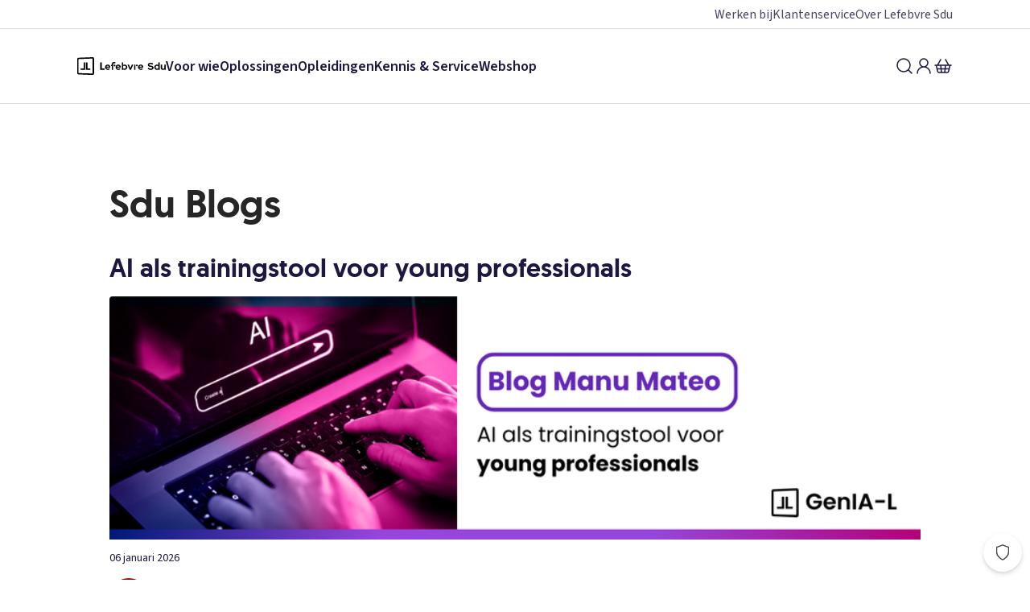

--- FILE ---
content_type: application/javascript; charset=UTF-8
request_url: https://www.sdu.nl/_next/static/chunks/pages/blogs-f4b2e471b51ec9ab.js
body_size: 2290
content:
try{let e="undefined"!=typeof window?window:"undefined"!=typeof global?global:"undefined"!=typeof globalThis?globalThis:"undefined"!=typeof self?self:{},t=(new e.Error).stack;t&&(e._sentryDebugIds=e._sentryDebugIds||{},e._sentryDebugIds[t]="3ee612bd-1ffa-4085-8ef9-538feff9ba9c",e._sentryDebugIdIdentifier="sentry-dbid-3ee612bd-1ffa-4085-8ef9-538feff9ba9c")}catch(e){}(self.webpackChunk_N_E=self.webpackChunk_N_E||[]).push([[55],{57320:function(e,t,n){(window.__NEXT_P=window.__NEXT_P||[]).push(["/blogs",function(){return n(73813)}])},73813:function(e,t,n){"use strict";n.r(t),n.d(t,{BlogOverviewPage:function(){return X},__N_SSG:function(){return B},default:function(){return Z}});var r=n(72646),o=n(11527),i=n(66243),l=n.n(i),a=n(99067),s=n(50723),c=n(18208),d=n(87699);let u="/blogs";var f=n(66023),g=n(56592),h=n(81240),p=n(46005),b=n(52656),v=n(31428),y=n(25662),x=n(51261),m=n(94030),_=n(15614),j=n(23519);let w=m.ZP.div.withConfig({componentId:"sc-746f2ba1-0"})(["",""],e=>{let{theme:t}=e;return(0,m.iv)(["position:relative;width:100%;padding-bottom:30%;overflow:hidden;& img{position:absolute;top:0;left:0;width:100%;height:100%;object-fit:cover;border-radius:"," "," 0 0;}"],t.borderRadius[2],t.borderRadius[2])}),k=e=>{let{title:t,description:n,button:r,href:i,metadata:l,image:a}=e;return(0,o.jsxs)(f.k,{flexDirection:"column",children:[(0,o.jsx)(g.x,{spaceAfter:4,children:(0,o.jsx)(j.r,{to:i,children:(0,o.jsx)(h.X,{color:"inherit",heading:"h3",renderAs:"h2",children:t})})}),a&&(0,o.jsx)(w,{children:a}),(null==l?void 0:l.date)&&(0,o.jsx)(p.x,{as:"p",spaceAfter:4,type:"labelSmall",children:(0,y.Z)(new Date(l.date),"dd MMMM yyyy",{locale:x.Z})}),n&&(0,o.jsx)(p.x,{as:"p",type:"paragraphSmall",children:n}),(r||(null==l?void 0:l.author))&&(0,o.jsxs)(f.k,{justifyContent:"space-between",children:[(null==l?void 0:l.author)&&(0,o.jsx)(b.S,{authors:[l.author]}),r&&(0,o.jsx)(j.r,{ariaLabel:(0,_.X)({title:t,label:r.label}),isExternal:r.external,suffixAdornment:(0,o.jsx)(v.L,{}),to:i,children:r.label})]})]})};var P=n(58374),I=n(32586),S=n(25659),C=n(28545),T=n(64503);let A=(0,m.ZP)(T.$).withConfig({componentId:"sc-8df95dfb-0"})(["",";"],e=>{let{background:t,theme:n}=e;return(0,m.iv)(["background:",";"],"sand"===t?n.designTokens.colors.secondary10:n.designTokens.colors.grey0)}),D=(0,m.ZP)(f.k).withConfig({componentId:"sc-8df95dfb-1"})(["",""],e=>{let{background:t,theme:n}=e;return(0,m.iv)(["background:",";",""],"sand"===t?n.designTokens.colors.secondary10:n.designTokens.colors.grey0,(0,T.G)({theme:n,xPadding:[4,8,12,24],yPadding:[4,8,12,24],maxWidth:"1200px"}))}),E=e=>{var{children:t,title:n,pagination:i}=e,l=(0,S._)(e,["children","title","pagination"]);return(0,o.jsxs)(A,(0,I._)((0,r._)({},l),{children:[(0,o.jsxs)(D,{flexDirection:"column",children:[n&&(0,o.jsx)(h.X,{heading:"h2",renderAs:"h1",spaceAfter:8,children:n}),(0,o.jsx)(f.k,{flexDirection:"column",gap:4,children:t})]}),i&&(0,o.jsx)(f.k,{justifyContent:"center",spaceAfter:8,children:(0,o.jsx)(C.t,(0,r._)({shouldHideEndButton:!0},i))})]}))};var M=n(22423);let N=e=>{let t=parseInt((Array.isArray(e)?e[0]:e)||"");return isNaN(t)?void 0:t};var B=!0;let X=e=>{let{pages:t,preview:n,navigation:i,categorySlug:f,title:g,footer:h,toast:p,total:b}=e,{isFallback:v,push:y,query:x}=(0,a.useRouter)(),m=N(x.page);if(v)return(0,o.jsx)(P.I,{});let _=f?"categories/".concat(f):void 0;void 0!==m&&(_="".concat(_,"/page/").concat(m));let j=f?"".concat(u,"/categories/").concat(f,"/page/"):"".concat(u,"/page/"),w=[(0,o.jsx)(E,{reference:"blogs",title:g,pagination:{currentPage:m,onPageChange:e=>y("".concat(j).concat(e)),totalPages:Math.ceil(b/10),shouldHideEndButton:!1},children:t.map(e=>{var t,n,r,i;let a=null===(t=e.sectionsCollection)||void 0===t?void 0:t.items.find(e=>"SectionHeader"===e.__typename),s=e.listImage||(null==a?void 0:null===(r=a.collage)||void 0===r?void 0:null===(n=r.itemsCollection)||void 0===n?void 0:n.items.find(e=>"Image"===e.__typename)),c=(0,M.x)({contentfulPage:e});return(0,o.jsx)(k,{title:(null==a?void 0:a.title)||"",description:e.excerpt||"",metadata:{date:e.publishDate||"",author:{name:e.author||""}},button:{label:"Meer lezen",variant:"link"},image:(0,o.jsx)(l(),{alt:(null==s?void 0:s.alt)||"",src:(null==s?void 0:null===(i=s.asset)||void 0===i?void 0:i.url)||"",fill:!0}),href:c},e.slug)})},"blogs")];return(0,o.jsx)(d.T,{seo:{pageTitle:g},category:u,slug:_,navigation:(0,o.jsx)(c.W,(0,r._)({},i)),footer:(0,o.jsx)(s.$,(0,r._)({},h)),sections:w,toast:p,isPreview:n})};var Z=X},15614:function(e,t,n){"use strict";n.d(t,{X:function(){return r}});let r=e=>{let{title:t,label:n=""}=e;if(t)switch(n.trim()){case"Probeer gratis":return"Gratis proberen van ".concat(t);case"Meer lezen":case"Lees meer":case"Lees verder":case"Bekijk meer":return"Meer informatie over ".concat(t);case"Bestel direct":return"Bestellen van ".concat(t);default:return}}},41392:function(e,t,n){"use strict";function r(e){return(r="function"==typeof Symbol&&"symbol"==typeof Symbol.iterator?function(e){return typeof e}:function(e){return e&&"function"==typeof Symbol&&e.constructor===Symbol&&e!==Symbol.prototype?"symbol":typeof e})(e)}n.d(t,{Z:function(){return r}})}},function(e){e.O(0,[912,735,615,460,63,888,774,179],function(){return e(e.s=57320)}),_N_E=e.O()}]);
//# sourceMappingURL=blogs-f4b2e471b51ec9ab.js.map